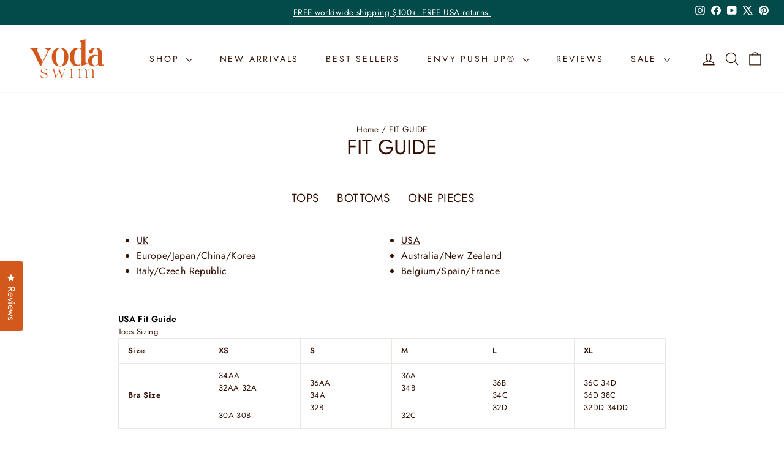

--- FILE ---
content_type: text/css
request_url: https://www.vodaswim.com/cdn/shop/t/58/assets/custom.css?v=49854951883499077061768250765
body_size: 5583
content:
/** Shopify CDN: Minification failed

Line 1237:6 Unexpected "{"
Line 1237:7 Expected identifier but found "%"
Line 1237:41 Unexpected "{"
Line 1237:42 Expected identifier but found "%"

**/
.site-header{
  padding-top:10px !important;
  padding-bottom:10px !important;
}
.color-swatch{
    background-image:attr(data-variant-image);
}
.grid-product-sticker__tag{
    font-size: calc(var(--typeBaseSize) * .56);
    position: absolute;
    top: 10px;
    left: 10px;
    background-color: #d2581b;
    color: #fff;
    z-index: 3;
    transition: opacity .4s 
ease;
    padding: 4px;
    border-radius: 50%;
    width: 56px;
    height: 56px;
    display: flex;
    justify-content: center;
    align-items: center;
    text-transform: uppercase;
    text-align: center;
}

  .vs-diff-heading {
    margin-bottom: 40px;
  }

  .vs-diff-heading--left {
    text-align: left;
  }
  .vs-diff-heading--center {
    text-align: center;
  }
  .vs-diff-heading--right {
    text-align: right;
  }

  .vs-diff-title {
    margin: 0 0 6px;
    letter-spacing: 0.04em;
    text-transform: uppercase;
  }

  .vs-diff-subtitle {
    margin: 0;
    letter-spacing: 0.08em;
    text-transform: uppercase;
  }

  /* GRID MODE */
  .vs-diff-features--grid {
    display: grid;
    grid-template-columns: repeat(3, minmax(0, 1fr));
    gap: 60px 11px;
    justify-items: center;
  }

  @media (max-width: 999px) {
    .vs-diff-features--grid {
      grid-template-columns: repeat(2, minmax(0, 1fr));
      gap: 40px 24px;
    }
  }

  @media (max-width: 599px) {
    .vs-diff-features--grid {
      grid-template-columns: minmax(0, 1fr);
      gap: 32px 16px;
    }
  }

  .vs-diff-item {
    max-width: 415px;
  }
  .vs-diff-item--left {
    text-align: left;
  }
  .vs-diff-item--center {
    text-align: center;
  }
  .vs-diff-item--right {
    text-align: right;
  }
  .vs-diff-icon {
    display: flex;
    margin-bottom: 16px;
  }
  .vs-diff-icon--left {
    justify-content: flex-start;
  }
  .vs-diff-icon--center {
    justify-content: center;
  }
  .vs-diff-icon--right {
    justify-content: flex-end;
  }

  .vs-diff-icon img {
    display: block;
    max-width: 96px;
    height: auto;
  }

  .vs-diff-icon-placeholder {
    width: 96px;
    height: 96px;
    border-radius: 50%;
    border: 2px solid #ddd;
  }

  .vs-diff-item-title {
    font-size: 16px;
    letter-spacing: 0.08em;
    text-transform: uppercase;
    margin: 0 0 8px;
  }

  .vs-diff-item-text {
    margin: 0;
    font-size: 14px;
    line-height: 1.6;
  }

  /* CAROUSEL MODE (Slick handles layout) */
  .vs-diff-features--carousel .vs-diff-item {
    padding: 0 15px;
    box-sizing: border-box;
  }

  .vs-diff-features--carousel .slick-arrow {
    background: var(--colorBtnPrimary);
    border-radius: 999px;
    width: 32px;
    height: 32px;
    z-index: 2;
  }

  .vs-diff-features--carousel .slick-prev:before,
  .vs-diff-features--carousel .slick-next:before {
     content: '';
    color: #fff;
    font-size: 18px;
    background-position: center;
    background-repeat: no-repeat;
    background-size: cover;
    height: 15px;
    width: 15px;
    display: flex;
    align-items: center;
    justify-content: center;
    justify-self: center;
    align-self: center;
  }
  .vs-diff-features--carousel .slick-next:before{
  
    background-image:url('/cdn/shop/files/caret-right-svgrepo-com.png?v=1764960534');
  }


  .vs-diff-features--carousel .slick-prev:before{
    background-image:url('/cdn/shop/files/chevron-left-svgrepo-com.png?v=1764960670');
  }

  .vs-diff-features--carousel .slick-prev { left: -10px; }
  .vs-diff-features--carousel .slick-next { right: -10px; }

  .vs-diff-features--carousel .slick-dots {
    margin-top: 24px;
  }

  .background-media-text--400{
    min-height:400px;
  }
  .background-media-text--350{
    min-height:350px;
  }
  .background-media-text--300{
    min-height:300px;
  }
  .background-media-text--250{
    min-height:250px;
  }
  .background-media-text--200{
    min-height:200px;
  }
  .background-media-text--150{
    min-height:150px;
  }
  .background-media-text--100{
    min-height:100px; 
  }
  .page-width{
    max-width: var(--max-width) !important;
  }
  .header-layout[data-logo-align=center] .header-item--navigation{
    flex: 1 1 130px !important;
  }
  .header-item--icons .site-nav__link--icon{
    padding-left:5px !important;
    padding-right:5px !important;
  }
  
  ul.site-nav.site-navigation{
    display:flex;
    justify-content:space-evenly;
    width:100%;
  }
  .announcement_bar_with_social{
    display:flex;
    background-color:var(--colorAnnouncement);
    position:relative;
  }
  .announcement_bar_with_social .announcement_social{
    position:absolute;
    right:20px;
  }
  .announcement_bar_with_social .announcement-bar{
    width:100%;
  }
  .footer-section .footer__item-padding{
    padding-right:10px !important;
  }
  h2.h4.newsletter_heading{
    font-size:25.5px !important;
    line-height:1.1;
    letter-spacing:0px;
  }
  .footer__newsletter{
    border:2px solid #000;
    padding-left:10px;
    padding-right:10px;
  }
  .footer__newsletter-btn{
    right:6px !important;
  }
  .footer__newsletter-input{
    border-bottom:0px !important;
  }
  .footer__small-text{
    font-size:14.4px !important;
  }
  @media(max-width:1024px){
    .medium--hide{ 
      display:none !important;
    }
    .header-layout[data-logo-align=center] .header-item--navigation{
    flex: 1 1 130px !important;
  }
  }
  @media(max-width:768px){
    .grid-overflow-wrapper .grid__item--view-all{
      display:none !important;
    }
  }
  @media(min-width:769px){
    .header-wrapper .grid__item.medium-up--one-fifth{
      width:19% !important;
    }
    .newsletter-section, .testimonials-section{
      padding:55px 40px !important;
    }
    .testimonials-slide{
      padding: 15px 0px 15px !important;
    }
  .index-section{
    margin:55px 0 !important;
  }
  }
  @media(min-width:1025px){
    .large-up--hide{
      display:none !important;
    }
    .site-nav__link{
    padding:7.5px 0vw !important;
  }
  }

  /* ############################# product page css ########################## */
  button.btn.btn--full.add-to-cart{
    margin-top:12px;
  }
.cbb-also-bought-container.cbb-desktop-view,.cbb-also-bought-container.cbb-mobile-view.cbb-tablet-view{
  margin-top:65px !important;
  margin-bottom:0px !important;
}
.yotpo-display-s .yotpo-head{
  margin-top:0px !important;
}
.product__photos a{
  height:auto !important;
  width:100% !important;
}
[data-center-text=true] .grid-product__meta{
  text-align:left !important;
}
.product__thumbs--below{
  margin-top:0px !important;
}
.product__thumbs--below .product__thumbs--scroller{
  overflow-x:visible !important;
  white-space:wrap !important;
}
.product__thumbs--below .product__thumb-item{
  max-width: 50% !important;
  width:100%;
  border:0px;
  margin-right:0px !important;
  display:none;
}
.product__thumbs[data-position=below] .product__thumb-arrow.product__thumb-arrow--next,.product__thumbs[data-position=below] .product__thumb-arrow.product__thumb-arrow--prev{
  display:none !important;
}



.h2.product-single__title{
  font-size:28px !important;
}
label.style-top-option-value.style-top-option--color{
  margin-bottom:0px;
}
.style-main-top {
  margin-bottom: 20px;
}
.style-top-info{
  margin-top:12px;
  display:flex;
  flex-direction:column;
  gap:20px;
}
.style-top-main-image img {
  width: 100%;
  height: auto;
  display: block;
}
.style-top-thumbs {
  display: flex;
  flex-wrap: wrap;
  gap: 6px;
  margin-top: 10px;
  padding: 0;
  list-style: none;
}
.style-top-thumb {
  border: 1px solid #ddd;
  padding: 0;
  cursor: pointer;
  background: #fff;
}
.style-top-thumb.is-active {
  border-color: #000;
}
.style-top-thumb img {
  display: block;
}
.style-top-price {
  font-size: 18px;
  font-weight: 600;
  margin-bottom: 0px;
  /* color:#d2581b; */
}

/* Option groups top */
.style-top-option,.variant-wrapper {
  margin-bottom: 18px;
  display:flex;
  /* align-items:center; */
  flex-direction:column;
  gap:10px;
}
.style-top-option-label {
  font-size: 13px;
  font-weight: 600;
  margin-bottom: 4px;
  text-transform: uppercase;
}
.style-top-option-values {
  display: flex;
  flex-wrap: wrap;
  gap: 15px;
}
.style-top-option-value {
  display: inline-flex;
  align-items: center;
  gap: 4px;
  cursor: pointer;
}
.style-top-option-value input {
  position: absolute;
  opacity: 0;
  pointer-events: none;
}

/* Pills & swatches top */
.style-top-pill {
  display: flex;
  align-items:center;
  justify-content:center;
  /* padding: 4px 14px; */
  border-radius: 5px;
  border: 2px solid #ccc;
  font-size: 15px;
  min-width:20px;
  min-height:20px;
  padding:3px 10px;
  line-height:100%;
  letter-spacing:1px;
}
.style-top-swatch{
  background-repeat:no-repeat;
  background-position:center;
  background-size:cover;
}
.style-top-option-value input:checked + .style-top-swatch,
.style-top-option-value input:checked + .style-top-pill,
.style-top-option-value input:checked ~ .style-top-pill {
  border-color: #fff;
  background-color:#034b4a;
  color:#fff;
  box-shadow:0px 0px 3px #000;
}
.style-top-option--color {
  position: relative;
}
.style-top-swatch {
  width: 25px;
  height: 25px;
  border-radius: 50%;
  border: 2px solid #ccc;
  display: inline-block;
}
.style-top-swatch.style-bottom-swatch{
  width: 25px;
  height: 25px;
}
.style-top-swatch-label {
  font-size: 15px;
  font-weight:700;
  margin-left: 0px;
}

/* Bottom product */
.style-bottom-block {
  padding: 20px 0;
  background-color:#f1f1f1;
  border-radius:10px;
}
.style-bottom-block-top{
    padding: 20px;
  background-color:#f1f1f1;
  border-radius:10px;
  margin-top:10px;
}
.style-bottom-group {
  display: none;
}
.style-bottom-group.is-active {
  display: flex;
  gap:20px;
}
.style-bottom-media img {
  max-width: 100%;
  height: auto;
  margin-bottom: 10px;
}

/* Bottom option groups */
.style-bottom-option {
  display:flex;
  align-items:center;
  gap:20px;
  margin-bottom: 0px;
}
.style-bottom-form{
  display:flex;
  flex-direction:column;
  gap:20px;

}
.style-bottom-option-label {
  font-size: 13px;
  font-weight: 600;
  margin-bottom: 0px;
  text-transform: uppercase;
  letter-spacing:0px !important;
}
.style-bottom-option-values {
  display: flex;
  flex-wrap: wrap;
  gap: 15px;
}

/* Bottom pills */
.style-bottom-price{
  /* color:#d2581b; */
  margin-bottom:0px;
  font-weight:600;
}
.style-bottom-size {
  position: relative;
  display: inline-flex;
  align-items: center;
  cursor: pointer;
  margin-bottom:0px;
}
.style-bottom-size input {
  position: absolute;
  opacity: 0;
  pointer-events: none;
}
.style-bottom-pill {
  display: flex;
  align-items:center;
  justify-content:center;
  padding: 4px 10px;
  border-radius: 5px;
  border: 2px solid #ccc;
  font-size: 12px;
  min-width:20px;
  min-height:20px;
  line-height:100%;
  letter-spacing:0px;
}
.style-bottom-size input:checked + .style-bottom-pill {
  border-color: #fff;
  background-color:#034b4a;
  color:#fff;
  box-shadow:0px 0px 3px rgba(0,0,0,1);
}

/* Reuse color swatch styles for bottom color row */
.style-bottom-option-values--color .style-top-swatch {
  margin-right: 4px;
}

  .style-top-media{
    display:none;
  }
  .bottom_content_wrapper{
    display:flex;
    flex-direction:column;
  }
  .cst_add_to_cart{
    width:100%;
    background-color:#000;
    color:#fff;
    padding:10px 20px;
    font-size:18px;
  }
  .style-bottom-heading.h4{
    font-size:14px;
    font-weight:600;
    margin-bottom:0px;
    letter-spacing:0px;
  }
  .bottom_btn.button{
    display:block;
    width:100%;
    /* max-width:140px; */
    font-size:15px;
    background-color:#000;
    color:#fff;
    padding:5px 10px;
    margin-top:0px;
  }
  
  
  .style-bottom-block-heading{
    font-size:16px;
    margin-bottom:0px;
  }
  .product-block{
    margin-bottom:0px !important;
  }
  .top_breadcrumbs {
    padding-bottom: 0px;
    margin-bottom: 20px;
    font-weight:700;
    color:#999999;
    /* border-bottom: 1px solid #eee; */
}
.top_breadcrumbs .breadcrumb{
margin-top:0px !important; 
}
.product__photos a{
  display:none;
}
/* 
.product__photos a.is-active{
  display:block !important;
}
.product__photos a.show{
  display:block !important;
} */
  .top_breadcrumbs *{
    color:#999999 !important;
  }
.ups_image-wrap img{
  width:100%;
  height:50px;
  object-fit:cover;
}
.product-single__meta .grid__item{
padding-left: 0px !important;
}
.product-single__meta .grid--flush-bottom.cst_ups_item{
  margin-top: 10px !important;
  margin-bottom:0px !important;
  display:flex;
  flex-wrap:wrap;
  gap:10px;
}
.cst_ups_item p.h3, .cst_ups_item .grid__item{
margin-bottom:0px !important;
}
.product-block.product-block--accordion{
  margin-top:20px !important;
  /* border-bottom:1px solid #e5e5e5; */
  /* border-top: 1px solid #e5e5e5; */
}


 /* accordion  */

  .prod-accordion {
    /* border-top: 1px solid #e5e5e5; */
  }

  .prod-accordion__item {
    border-bottom: 1px solid #e5e5e5;
    
  }

  .prod-accordion__summary {
    list-style: none;
    display: flex;
    align-items: center;
    justify-content: flex-end;
    padding: 20px 0;
    cursor: pointer;
    flex-direction:row-reverse;
    gap:15px;
  }
  .prod-accordion__item:last-child{
    border-bottom:0px;
  }

  .prod-accordion__summary::-webkit-details-marker {
    display: none;
  }

  .prod-accordion__left {
    display: flex;
    align-items: center;
    gap: 10px;
  }

  .prod-accordion__icon {
    width: 20px;
    font-size: 18px;
    display: inline-flex;
    justify-content: center;
  }

  .prod-accordion__title {
    font-size: 16px;
    font-weight: 700;
    text-transform:uppercase;
  }

  .prod-accordion__plus {
    position: relative;
    width: 10px;
    height: 10px;
    flex-shrink: 0;
    display:inline-block;
  }

  .prod-accordion__plus::before,
  .prod-accordion__plus::after {
    content: "";
    position: absolute;
    background-color: #000;
    left: 0;
    right: 0;
    margin: auto;
  }

  .prod-accordion__plus::before {
    top: 50%;
    height: 1px;
    transform: translateY(-50%);
  }

  .prod-accordion__plus::after {
    width: 1px;
    top: 0;
    bottom: 0;
  }

  .prod-accordion__item[open] .prod-accordion__plus::after {
    transform: scaleY(0);
    transition:all ease 0.4s;
    
  }

  .prod-accordion__content {
    padding: 0 0 14px 0px;
    font-size: 14px;
    line-height: 1.6;
    color: #333;
    max-height:200px;
    overflow-y:auto;
    margin-bottom:10px;
  }
  .style-top-price-compare{
    text-decoration:line-through;
    color:Red;
      margin-right:40px;
  }
  .product-top-price{
    display:flex;
  }
  .product-recommendations .variant-slider, .product-recommendations-placeholder .variant-slider{
    height: 50px !important;
    overflow-y:hidden;
  }

    .product-recommendations .grid-product__colors,.product-recommendations-placeholder .grid-product__colors{
      display: block !important;
    /* flex-wrap: nowrap;
    overflow: auto;
    justify-content:flex-start !important;
    padding-bottom:12px; */
  }
  /* .product-recommendations .color-swatch--small ,.product-recommendations-placeholder .color-swatch--small{
  flex: 0 0 35px;
} */
 .product-recommendations .flickity-next, .product-recommendations-placeholder .flickity-next{
  right:0px !important;
  height:30px !important;
  width:30px !important;
  top:35% !important;
 }
 .product-recommendations .flickity-previous, .product-recommendations-placeholder .flickity-previous{
  left:0px !important;
  height:30px !important;
  width:30px !important;
  top:35% !important;
 }
 .product-recommendations .flickity-previous .grid, .product-recommendations-placeholder .grid .flickity-previous{
left:10px !important;
 }
  .product-recommendations .flickity-viewport, .product-recommendations-placeholder .flickity-viewport{
  /* max-width:167px; */
  margin:auto;
 }
 .product-recommendations-placeholder .flickity-prev-next-button:hover{
  transform:translateY(-50%) !important;
 }
.product__thumbs--below .product__thumb-item{
  /* max-width:120px !important; */
}
.cst_product_rec .index-section .section-header{
  margin-bottom: 40px !important;
}
.cst_product_rec .index-section{
  margin-top:0px !important;
  margin-bottom:0px !important;
}
.hr--large{
  margin:0px !important;
}
a.btn.btn--small.return-link{
  margin-top:0px !important;
}
.text-center.page-content.page-content--bottom{
  padding-bottom:0px !important;
}
  #shopify-section-template--19783006781611__1763592380f3644953 .index-section{
    margin:0px !important;
  }
  .variant-input-wrap label:not(.style-top-pill.color-swatch),[data-center-text=true] .variant-input-wrap label:not(.style-top-pill.color-swatch){
    border-radius:5px;
    border:2px solid #fff !important;
    padding:3px 10px !important;
    margin-right:15px !important;
    min-height:20px;
    min-width:20px;
    font-size:15px !important;
    line-height:100%;
    letter-spacing:1px;
  }
  .style-top-pill.color-swatch{
    height:25px !important;
    width:25px !important;
    border-radius:100% !important;
    padding:0px !important;
  }

  .color-swatch:before{
    content:none !important;
  }
  .btn.btn--full.add-to-cart{
    background-color: #000 !important;
    color:#fff !important;
  }
  .variant-input-wrap input[type=radio]:checked+label{
       border-color: #fff;
    background-color: #034b4a;
    color: #fff;
    box-shadow: 0 0 3px #000 !important;
  }
  button[disabled]{
    opacity:0.5;
    cursor:not-allowed;
  }
  .no-bullets.tag-list{
    display:flex;
    flex-wrap:wrap;
    
  }
  .size-box{
    display:inline-block;
    padding:10px;
    cursor:pointer;
  }
  .size-box.active{
    background-color: #034b4a;
    color:#fff;
  }
  #find-size-top{
    position: absolute;
    top: 50%;
    background-color: #fff;
    left: 50%;
    transform: translate(-50%, -50%);
    z-index: 99;
    box-shadow: 0 0 10px rgba(0, 0, 0, 0.8);
  }
  #find-size-bottom{
    position: absolute;
    top: 50%;
    background-color: #fff;
    left: 50%;
    transform: translate(-50%, -50%);
    z-index: 99;
    box-shadow: 0 0 10px rgba(0, 0, 0, 0.8);
  }
  .page-container{
    /* position:relative; */
  }
  .cheeky-group{
    display:flex;
    gap:20px;
  }
  span.col-sm-4.f-title.fit-guide-bottom{
    max-width:200px;
  }
  .overlay{
    position: fixed;
    height:100vh;
    top: 0px;
    left: 0px;
    right: 0px;
    bottom: 0px;
    overflow:hidden;
    background-color:rgba(0,0,0,0.8);
    z-index:88;
    display:none;
    align-items:center;
    justify-content:center;
  }
  .overlay.active{
    display:block;
  }
  .close-btn-wrapper{
    display:flex;
    justify-content:end;
  }
  .with-size{
    display:flex;
    justify-content:space-between;
    align-items:center;
    padding-right:40px;
    margin-top:6px;
  }
  .style-top-Color,.variant-wrapper:not(:last-child){
    border-bottom: 1px solid rgb(208 207 207 / 1);
    padding-bottom:20px;
  }
  [data-bottom-btn],[data-top-btn]{
    background-color:#034b4a;
    font-size:14px;
    color:#fff;
    padding:0;
    display:flex;
    align-items:center;
  }
  .custom_new_product_section [data-bottom-btn],.custom_new_product_section [data-top-btn]{
    background-color: transparent;
    font-size:14px;
    color:#000;
    padding:0;
    display:flex;
    align-items:center;
    cursor:pointer;
    text-decoration:underline;
  }
  .collection__description{
    max-height:135px;
    overflow:hidden;
    margin-bottom:0px !important;
  }
  .collection__description.show_more{
    max-height:100%;
  }
  .sr-only {
  position: absolute;
  width: 1px;
  height: 1px;
  padding: 0;
  margin: -1px;
  overflow: hidden;
  clip: rect(0, 0, 0, 0);
  white-space: nowrap;
  border: 0;
}
[data-botton-load-more]{
    width:100%;
    text-align:center;
    display:block;
    cursor:pointer;
    margin-top:15px;
}
  [data-botton-load-more]::after{
    content:'Show More';
    color:#d2581b;
    font-weight:700;
  }
  [data-botton-load-more].show_more::after{
    content:'Show Less';
  }

 

/* Slim Horizontal Scrollbar */
.custom_grid_same_color::-webkit-scrollbar {
  height: 3px !important;   /* not width */
}

/* Track */
.custom_grid_same_color::-webkit-scrollbar-track {
  background: #f1f1f1;
  border-radius: 5px;
}

/* Thumb */
.custom_grid_same_color::-webkit-scrollbar-thumb {
  background: #034b4a;
  border-radius: 5px;
}

/* Thumb on Hover */
.custom_grid_same_color::-webkit-scrollbar-thumb:hover {
  background: #013737;
}
.cst_faq_section ul.no-bullets.tag-list{
flex-direction:column;
}
.cst_faq_section ul.no-bullets.tag-list li{
margin:10px 0px;
}
.cst_faq_section.page-content{
  padding-top:0px !important;
}
.page-content{
  padding-bottom:0px !important;
}
.faq_category_heading{
  margin-bottom:10px !important;
  margin-top:0px !important;
}
.faq-cate-title{
  font-size:16px;
  display:flex;
  /* justify-content:space-between; */
  gap:15px;
  font-weight:600;
  text-transform:uppercase;
}
.faq-title{
  font-size:17px;
}
.tab-pane.active{
  display:block;
}
.fitguid ul.nav{
  display:flex;
  flex-wrap:wrap;
}
.fitguid ul.nav li{
  width:50%;
}
.nav.nav-tabs.nav-tabs-bottom-size{
display:flex;
flex-direction:row-reverse;
}
.cst_fit_guide .medium-up--three-quarters{
margin:auto;
float:none !important;
}
.cst_product_template [data-type_headers_align_text=true] .breadcrumb{
  text-align:left !important;
}
.cst_fit_guide .tab-title{
  font-size:19px;
}
.pc-filter .collapsible-trigger-btn{
padding-right:20px !important;
}
.tag [data-swatch_style=round] .color-swatch:before, .tag [data-swatch_style=round] .color-swatch{
  border-radius:0px !important; 
}
.collection-sidebar__group{
  border-top:0px !important;
}


.tag--active>a {
    font-weight: 900;
}
.pc-filter .tag-list--active-tags{
      position: absolute;
    top: -20px;
    display: flex;

}
.pc-filter {
    display: flex;
    justify-content: start;
    flex-direction: row;
    position: relative;
    margin-bottom: 40px;
    margin-top: 20px;
    gap:20px;
}
.pc-filter .collapsible-content{
position:absolute;
left:0px;
}
button.collapsible-trigger.collapsible-trigger-btn.collapsible--auto-height.tag-list__header{
  /* display:flex; */
  /* flex-direction:row-reverse; */
}
.template-collection .page-content{
padding-top:35px !important;
}
.collection_description_wrapper.page-width{
  margin-top:30px;
}
#fit-guide{
  background-color:#fff;
  cursor: default;
  height:calc(100vh - 100px);
  overflow-x: hidden;
  overflow-y: auto;
  padding:20px;
  letter-spacing: 0; 
  max-width:1000px;
  min-height:500px;
  width:100%;

}
.fit-guide-close{
  display:flex;
  width:100%;
  justify-content:right;
}
 .fit-feature-section {
      padding-top: 40px;
      padding-bottom: 40px;
    }

    .fit-feature {
      margin-bottom: 60px;
    }

    /* === SHARED LAYOUT FOR BOTH BLOCK TYPES === */

    .fit-main__inner,
    .fit-two__inner {
      display: flex;
      gap: 0;
      align-items: stretch;
    }

    .fit-feature--image_left .fit-main__inner,
    .fit-feature--image_left .fit-two__inner {
      flex-direction: row;
    }

    .fit-feature--image_right .fit-main__inner,
    .fit-feature--image_right .fit-two__inner {
      flex-direction: row-reverse;
    }
    .fit-main__inner{
    gap:40px;}
    .fit-main__media,
    .fit-main__content,
    .fit-two__media,
    .fit-two__content {
      flex: 1 1 0;
    }

    /* === MAIN FIT BLOCK (ENVY PUSH UP) === */

    .fit-main__body.rte{
      line-height: 200%;
    }

    .fit-main__content{
      display:flex;
      flex-direction:column;
      justify-content:space-between;
    }
    .fit-two__text.rte{
    font-size:16px;
    }
    .fit-main__top{
      display:flex;
      flex-direction:column;
      justify-content:space-between;
    }

    .fit-main__main-image img {
      width: 100%;
      height: 100%;
      object-fit: cover;
      display: block;
    }

    .fit-main__heading {
      margin: 0 0 10px;
      font-size: 26px;
      letter-spacing: 0.04em;
      text-transform: uppercase;
    }

    .fit-main__support-bar {
      margin-top:40px;
      margin-bottom: 25px;
      max-width:320px;
    }

    .fit-main__support-track {
      position: relative;
      height: 0.5px;
      background: #000;
      margin-bottom: 5px;
    }

    .fit-main__support-track:before,
    .fit-main__support-track:after{
      content:'';
      position:absolute;
      width:0.5px;
      background-color:#000;
      height:10px;
      top:-5px;
    }

    .fit-main__support-track:before{
      left:0;
    }

    .fit-main__support-track:after{
      right:0;
    }

    .fit-main__support-indicator {
      position: absolute;
      top: 50%;
      transform: translate(-50%, -50%);
      width: 12px;
      height: 12px;
      border-radius: 50%;
      border: 1px solid #000;
      background: #000;
    }

    .fit-main__support-labels {
      display: flex;
      justify-content: space-between;
      font-size: 12px;
    }

    .fit-main__body {
      margin-top: 10px;
      margin-bottom: 20px;
    }

    .fit-main__button {
      margin-bottom: 20px;
      max-width:68%;
      font-size:16px;
      border-radius:0px;
    }

    .fit-main__thumbs {
      display: flex;
      gap: 20px;
      flex-wrap: nowrap;
    }

    .fit-main__thumb img {
      width: 100%;
      display: block;
    }

    /* === TEXT WITH TWO IMAGES BLOCK === */

    .fit-feature--two-images .fit-two__inner {
      {% comment %} align-items: center; {% endcomment %}
    }

    .fit-two__content {
      max-width: 33%;
      width:100%;
      height:100%;
    }

    .fit-two__text-box {
      padding: 35px 30px;
      height:100%;
    }

    .fit-two__category {
      margin: 0 0 6px;
      font-size: 12px;
      letter-spacing: 0.12em;
      text-transform: uppercase;
    }

    .fit-two__title {
      margin: 0 0 12px;
      font-size: 24px;
      text-transform: uppercase;
      letter-spacing: 0.08em;
    }

    .fit-two__text {
      margin-bottom: 24px;
      font-size: 14px;
      line-height: 1.6;
    }

    .fit-two__button {
      display: inline-block;
    }

    .fit-two__media {
      flex: 1 1 0;
    }

    .fit-two__images {
      display: flex;
      gap: 10px;
    }

    .fit-two__image img {
      width: 100%;
      height: 100%;
      object-fit: cover;
      display: block;
    }
    .fitguid ul.nav li.active{
      text-decoration:underline;
    }
    .product__video2{
          display: block;
    width: 100%;
    height: auto;
    /* aspect-ratio: 9 / 16; */
    object-fit: cover;
}
.product__thumb-item.isShow{
  display:inline-block !important;
}
.product__thumb-item.is_video{
  max-width:calc(50% - 2px);
}
    /* Mobile */
    @media screen and (max-width: 768px) {
      .fit-main__inner,
      .fit-two__inner {
        flex-direction: column;
      }
      .fit-two__image-right,.fit-main__thumbs{
      display:none;
      }
      .fit-feature--mobile-image_first .fit-main__inner,
      .fit-feature--mobile-image_first .fit-two__inner {
        flex-direction: column;
      }

      .fit-feature--mobile-text_first .fit-main__inner,
      .fit-feature--mobile-text_first .fit-two__inner {
        flex-direction: column-reverse;
      }

      .fit-two__content {
        max-width: none;
      }

      .fit-two__images {
        flex-direction: row;
      }
      .fit-main__button {
        width:100%;
      }
    }
  @media(max-width:1024px){
    .product-recommendations-placeholder .grid__item,.product-recommendations .grid__item{
      width:25% !important;
    }
  }
@media screen and (min-width:769px){
  .product-single__meta{
    padding-left:20px !important;
  }
  .page-width.page-width--tiny.page-content{
    max-width:450px !important;
  }
  .tag-list--checkboxes .tag{
  border: 1px solid #000;
    border-radius: 5px;
    padding: 0 5px;
    display: inline-block;
    margin-right: 5px;
    min-width: 40px;
    text-align: center;
}
.product__main-photos button.flickity-button.flickity-prev-next-button.flickity-next,.product__main-photos button.flickity-button.flickity-prev-next-button.flickity-previous{
  display:none !important;
}
.cst_ups_item .medium-up--one-third{
  width:calc(33.33% - 8px);
}
.product__thumbs--scroller{
  display:flex !important;
  flex-wrap:wrap;
}

}
  @media screen and (max-width: 768px) {
  .style-top-layout {
    grid-template-columns: 1fr;
  }
  .style-top-option{
    align-items:flex-start;
  }
  .product-single__title{
    text-align:left;
  }
  [data-product-blocks]{ 
    text-align:left !important;
  }
     .product-recommendations-placeholder .grid__item,.product-recommendations .grid__item{
      width:50% !important;
    }
    .collection-filter__item--drawer{
      display:block !important;
    }
    .drawer--is-open .appear-animation{
      opacity:1;
      transform:translateY(10px) !important;
    }
    .collection-sidebar__group{
  overflow: visible !important;
}
.tag-list--checkboxes .tag{
  width:fit-content !important;
}
.drawer__scrollable .no-bullets.tag-list.tag-list--checkboxes{
  flex-direction:column;
}

}
@media screen and (max-width:500px){
  .product-recommendations-placeholder{
    /* max-height: 355px !important; */
    overflow-y:hidden;
  }
  .tab-pane td,.tab-pane th{
    padding:10px 7px !important;
  }
}

    .fitguid .nav-tabs{
    display:flex;
    flex-wrap:wrap;
    flex-direction:row-reverse;

}
    .fitguid .nav-tabs li{
    width:50%;
    }

    @media screen and (max-width: 768px){
      .fitguid .nav-tabs li{
    width:100% !important;
    text-align:left !important;
      }
      .fitguid ul.nav{
        margin-bottom:0px !important;
      }
      .tab-content.size-chart-block{
        margin-top:-10px !important;
      }
      [data-center-text=true] .site-footer{
        margin-top:40px !important;
      }
      .footer__small-text{
        margin-top:8px !important;
      }
    }
.addon-container{
  display:flex;
  flex-direction:column;
  gap:30px;
}
.addon-right {
  display:flex;
  flex-direction:column;
  row-gap:20px;
}
.addon-block:not(:last-child) {
  border-bottom: 1px solid #b9b9b9;
  padding-bottom:20px;
  background-color:transparent;
}
.addon-find-size-btn {
  background: #0e4a47;
  color: white;
  padding: 8px 18px;
  border-radius: 4px;
  display: inline-block;
}

.addon-options-ui{
  display:flex;
  flex-direction:column;
  gap:20px;
}
[data-addon-price-compare]{
  display:none;
}
#shopify-section-template--19947729846443__ugc_video_PBHQe6 .index-section, #shopify-section-template--19947729846443__1763592380f3644953 .index-section{
  margin-top:0px !important;
  margin-bottom:0px !important;

}
.cst_recently_viewed{
  font-size:25px !important;
  font-weight:600 !important;
  
}

--- FILE ---
content_type: text/javascript
request_url: https://www.vodaswim.com/cdn/shop/t/58/assets/flickity.js?v=162485974770439791321765498647
body_size: 170
content:
(function(){if(window.__variantSliderInit)return;window.__variantSliderInit=!0,console.log("%cFlickity Sliders Loaded","color:#4CAF50; font-weight:bold;");function initVariantSliders(root){var scope=root||document;scope.querySelectorAll(".product-recommendations-placeholder .grid-product__colors.variant-slider").forEach(function(carousel){if(!carousel.__fkl){if(typeof Flickity>"u"){console.warn("Flickity missing for Variant Slider");return}var w=window.innerWidth,groupCells;w>=1200?groupCells=4:w>=768?groupCells=3:groupCells=2,carousel.__fkl=new Flickity(carousel,{cellAlign:"left",contain:!0,wrapAround:!1,groupCells,pageDots:!1,prevNextButtons:!0,imagesLoaded:!0,percentPosition:!0}),console.log("Variant Slider Applied with groupCells:",groupCells)}})}function initRecommendationSlider(root){var scope=root||document;scope.querySelectorAll(".product-recommendations-placeholder .grid").forEach(function(carousel){if(carousel.__fkl)return;let cardCount=carousel.querySelectorAll(".product-card, .grid__item, .card").length,isDesktop=window.innerWidth>=1024,shouldApply=isDesktop&&cardCount>5||!isDesktop&&cardCount>2;if(console.log("Rec Cards:",cardCount,"Desktop:",isDesktop,"Apply:",shouldApply),!shouldApply){console.warn("Recommendation slider not applied \u2014 card count too low");return}if(typeof Flickity>"u"){console.warn("Flickity missing for Recommendations");return}carousel.__fkl=new Flickity(carousel,{cellAlign:"left",contain:!0,groupCells:!1,wrapAround:!0,pageDots:!1,prevNextButtons:!0,imagesLoaded:!0}),console.log("Recommendation Slider Applied")})}function initAllSliders(root){initRecommendationSlider(root)}document.addEventListener("DOMContentLoaded",function(){initAllSliders(document)}),window.addEventListener("load",function(){initAllSliders(document)}),document.addEventListener("shopify:section:load",function(event){initAllSliders(event.target)}),document.addEventListener("shopify:section:reorder",function(event){initAllSliders(event.target)})})(),document.addEventListener("DOMContentLoaded",()=>{let collection__description=document.querySelector(".collection__description"),btnLoadmore=document.querySelector("[data-botton-load-more]");collection__description&&btnLoadmore&&btnLoadmore.addEventListener("click",()=>{btnLoadmore.classList.toggle("show_more"),collection__description.classList.toggle("show_more")});let filter=document.querySelector("#FilterDrawer"),filterClose=document.querySelector("#FilterDrawer .drawer__close"),openFilter=document.querySelector(".js-drawer-open-collection-filters");filter&&openFilter&&(openFilter.addEventListener("click",()=>{filter.classList.toggle("drawer--is-open")}),filterClose&&filterClose.addEventListener("click",()=>{filter.classList.remove("drawer--is-open")}));let OpenGuide=document.querySelector(".collection-sidebar__group [data-fancybox]"),openGuideContainer=document.querySelector(".overlay"),btnFitClose=document.querySelector("[btn-fit-close]");OpenGuide&&openGuideContainer&&btnFitClose&&(OpenGuide.addEventListener("click",e=>{e.preventDefault(),openGuideContainer.style.display="flex"}),btnFitClose.addEventListener("click",e=>{e.preventDefault(),openGuideContainer.style.display="none"}))});
//# sourceMappingURL=/cdn/shop/t/58/assets/flickity.js.map?v=162485974770439791321765498647
